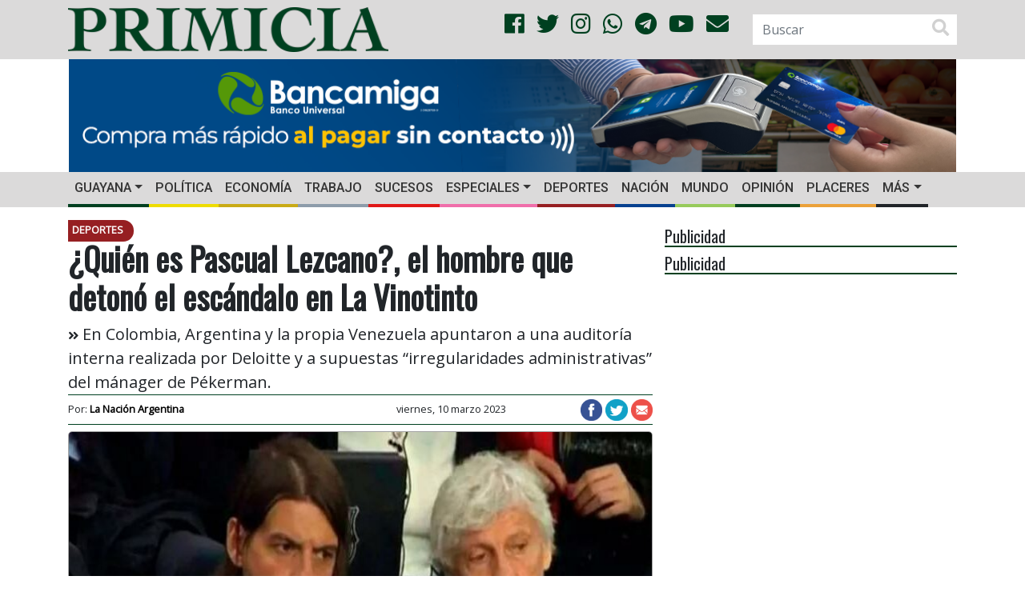

--- FILE ---
content_type: text/html; charset=UTF-8
request_url: https://primicia.com.ve/wp-admin/admin-ajax.php
body_size: -37
content:
{"post_id":5569046,"counted":true,"storage":{"name":["pvc_visits[0]"],"value":["1769762895b5569046"],"expiry":[1769762895]},"type":"post"}

--- FILE ---
content_type: text/html; charset=utf-8
request_url: https://www.google.com/recaptcha/api2/aframe
body_size: 269
content:
<!DOCTYPE HTML><html><head><meta http-equiv="content-type" content="text/html; charset=UTF-8"></head><body><script nonce="uRDUqZ9YFv1_BBgXBbsEqg">/** Anti-fraud and anti-abuse applications only. See google.com/recaptcha */ try{var clients={'sodar':'https://pagead2.googlesyndication.com/pagead/sodar?'};window.addEventListener("message",function(a){try{if(a.source===window.parent){var b=JSON.parse(a.data);var c=clients[b['id']];if(c){var d=document.createElement('img');d.src=c+b['params']+'&rc='+(localStorage.getItem("rc::a")?sessionStorage.getItem("rc::b"):"");window.document.body.appendChild(d);sessionStorage.setItem("rc::e",parseInt(sessionStorage.getItem("rc::e")||0)+1);localStorage.setItem("rc::h",'1769762896760');}}}catch(b){}});window.parent.postMessage("_grecaptcha_ready", "*");}catch(b){}</script></body></html>